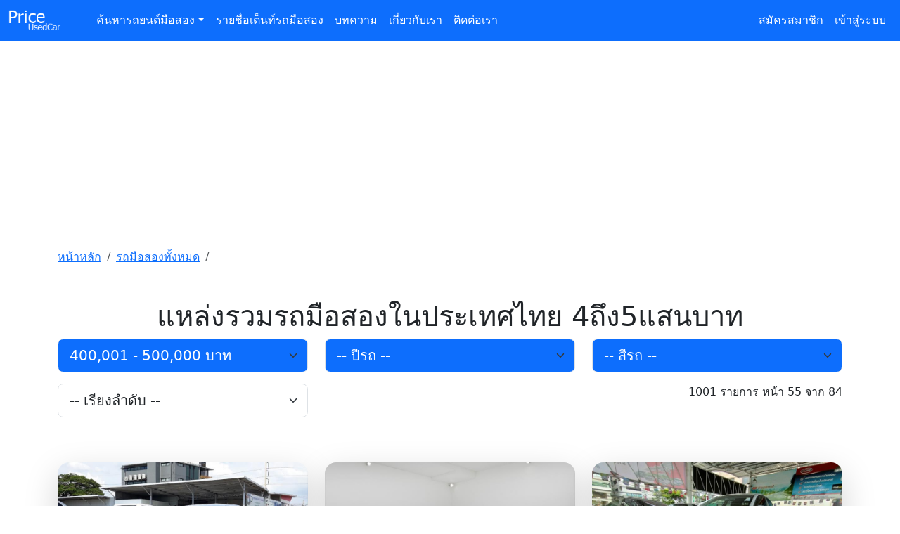

--- FILE ---
content_type: text/html; charset=utf-8
request_url: https://www.priceusedcar.com/%E0%B8%A3%E0%B8%96%E0%B8%A1%E0%B8%B7%E0%B8%AD%E0%B8%AA%E0%B8%AD%E0%B8%87?page=55&price=5
body_size: 8878
content:
<!DOCTYPE html>
<html lang="th">
<head>
    <meta charset="utf-8" />
    <meta name="viewport" content="width=device-width, initial-scale=1.0">
    <meta name="robots" content="index, follow">
    <title>รวมรถมือสอง ราคาถูก ทุกรุ่น ทุกยี่ห้อ 4ถึง5แสนบาท จำนวน 1001 คัน | PriceUsedCar  หน้า55</title>
    <meta name="description" content="รวมประกาศขายรถมือสองคุณภาพดี มีให้เลือกหลากหลายยี่ห้อ 4ถึง5แสนบาท ราคาเริ่มต้นถูกสุด ค้นหาง่าย อัปเดตรถใหม่ทุกวัน 1001 คัน  หน้า55">
    <meta name="keywords" content="แหล่งรวมรถมือสองในประเทศไทย  4ถึง5แสนบาท" />
    <meta name="author" content="Price Used Car">
    <meta http-equiv="Content-Language" content="th">
    <meta name="google-site-verification" content="Znffa681AJcq-lWs-nwOkuhy4wSh2y0meKwqtsr2jYc" />
    <!-- Favicon -->
    <link rel="icon" type="image/x-icon" href="https://www.priceusedcar.com/assets/images/icons/favicon.ico">
    <!-- Google tag (gtag.js) -->
    <script async src="https://www.googletagmanager.com/gtag/js?id=G-K2T1QFPBJB"></script>
    <script>
        window.dataLayer = window.dataLayer || [];
        function gtag() { dataLayer.push(arguments); }
        gtag('js', new Date());
        gtag('config', 'G-K2T1QFPBJB');
    </script>
    <link rel="stylesheet" type="text/css" href="https://www.priceusedcar.com/css/bootstrap.min.css?v=0001" />
</head>
<body>
    <header>
        <nav class="navbar navbar-expand-lg navbar-dark bg-primary" aria-label="Fifth navbar example">
            <div class="container-fluid">
                <a class="navbar-brand" href="https://www.priceusedcar.com"><img src="https://www.priceusedcar.com/img/logo.png" class="w-75" alt="PriceUsedCar รถยนต์มือสองราคาถูก" /></a>
                <button class="navbar-toggler" type="button" data-bs-toggle="collapse" data-bs-target="#navbarsExample05" aria-controls="navbarsExample05" aria-expanded="false" aria-label="Toggle navigation">
                    <span class="navbar-toggler-icon"></span>
                </button>

                <div class="collapse navbar-collapse" id="navbarsExample05">
                    <ul class="navbar-nav me-auto mb-2 mb-lg-0">
                        <li class="nav-item dropdown">
                            <a class="nav-link dropdown-toggle text-white" href="#" id="dropdown05" data-bs-toggle="dropdown" aria-expanded="false">ค้นหารถยนต์มือสอง</a>
                            <ul class="dropdown-menu" aria-labelledby="dropdown05">
                                <li><a class="dropdown-item" href="https://www.priceusedcar.com/รถมือสอง/audi">AUDI</a></li>
                                <li><a class="dropdown-item" href="https://www.priceusedcar.com/รถมือสอง/bmw">BMW</a></li>
                                <li><a class="dropdown-item" href="https://www.priceusedcar.com/รถมือสอง/chevrolet">CHEVROLET</a></li>
                                <li><a class="dropdown-item" href="https://www.priceusedcar.com/รถมือสอง/ford">FORD</a></li>
                                <li><a class="dropdown-item" href="https://www.priceusedcar.com/รถมือสอง/honda">HONDA</a></li>
                                <li><a class="dropdown-item" href="https://www.priceusedcar.com/รถมือสอง/hyundai">HYUNDAI</a></li>
                                <li><a class="dropdown-item" href="https://www.priceusedcar.com/รถมือสอง/isuzu">ISUZU</a></li>
                                <li><a class="dropdown-item" href="https://www.priceusedcar.com/รถมือสอง/kia">KIA</a></li>
                                <li><a class="dropdown-item" href="https://www.priceusedcar.com/รถมือสอง/lamborghini">LAMBORGHINI</a></li>
                                <li><a class="dropdown-item" href="https://www.priceusedcar.com/รถมือสอง/lexus">LEXUS</a></li>
                                <li><a class="dropdown-item" href="https://www.priceusedcar.com/รถมือสอง/mazda">MAZDA</a></li>
                                <li><a class="dropdown-item" href="https://www.priceusedcar.com/รถมือสอง/mercedes-benz">MERCEDES BENZ</a></li>
                                <li><a class="dropdown-item" href="https://www.priceusedcar.com/รถมือสอง/mg">MG</a></li>
                                <li><a class="dropdown-item" href="https://www.priceusedcar.com/รถมือสอง/mini">MINI</a></li>
                                <li><a class="dropdown-item" href="https://www.priceusedcar.com/รถมือสอง/mitsubishi">MITSUBISHI</a></li>
                                <li><a class="dropdown-item" href="https://www.priceusedcar.com/รถมือสอง/nissan">NISSAN</a></li>
                                <li><a class="dropdown-item" href="https://www.priceusedcar.com/รถมือสอง/porsche">PORSCHE</a></li>
                                <li><a class="dropdown-item" href="https://www.priceusedcar.com/รถมือสอง/subaru">SUBARU</a></li>
                                <li><a class="dropdown-item" href="https://www.priceusedcar.com/รถมือสอง/suzuki">SUZUKI</a></li>
                                <li><a class="dropdown-item" href="https://www.priceusedcar.com/รถมือสอง/toyota">TOYOTA</a></li>
                                <li><a class="dropdown-item" href="https://www.priceusedcar.com/รถมือสอง/volvo">VOLVO</a></li>
                            </ul>
                        </li>
                        <li class="nav-item"><a class="nav-link text-white" href="https://www.priceusedcar.com/ค้นหาเต็นท์รถมือสอง">รายชื่อเต็นท์รถมือสอง</a></li>
                        <li class="nav-item"><a class="nav-link text-white" href="https://www.priceusedcar.com/บทความ">บทความ</a></li>
                        <li class="nav-item"><a class="nav-link text-white" href="https://www.priceusedcar.com/about">เกี่ยวกับเรา</a></li>
                        <li class="nav-item"><a class="nav-link text-white" href="https://www.priceusedcar.com/contact">ติดต่อเรา</a></li>


                    </ul>

                    <ul class="navbar-nav mr-auto mb-2 mb-lg-0">
                            <li class="nav-item">
                                <a class="nav-link text-white" href="/register">สมัครสมาชิก</a>
                            </li>
                            <li class="nav-item">
                                <a class="nav-link text-white" href="/login">เข้าสู่ระบบ</a>
                            </li>
                    </ul>

                </div>
            </div>
        </nav>
    </header>
    <script async src="https://pagead2.googlesyndication.com/pagead/js/adsbygoogle.js?client=ca-pub-7990864608794137" crossorigin="anonymous"></script>
    <script type="application/ld+json">
        {
  "@context": "https://schema.org",
  "@type": "CollectionPage",
  "name": "รวมรถมือสอง ราคาถูก ทุกรุ่น ทุกยี่ห้อ 4ถึง5แสนบาท จำนวน 1001 คัน | PriceUsedCar  หน้า55",
  "description": "รวมประกาศขายรถมือสองคุณภาพดี มีให้เลือกหลากหลายยี่ห้อ 4ถึง5แสนบาท ราคาเริ่มต้นถูกสุด ค้นหาง่าย อัปเดตรถใหม่ทุกวัน 1001 คัน  หน้า55",
  "url": "https://www.priceusedcar.com/%E0%B8%A3%E0%B8%96%E0%B8%A1%E0%B8%B7%E0%B8%AD%E0%B8%AA%E0%B8%AD%E0%B8%87?page=55&price=5",
  "inLanguage": "th",
  "hasPart": [
    {
      "@type": "Product",
      "name": "toyota vios 2019",
      "image": "https://www.priceusedcar.com/Picture/77684/ขายรถเก๋งมือสอง-toyota-โตโยต้า-vios-วีออส-รถปี2019-รหัส77684-fc0ccacd.jpg?v=0001",
      "brand": {
        "@type": "Brand",
        "name": "toyota"
      },
      "model": "vios",
      "releaseDate": "2019",
      "offers": {
        "@type": "Offer",
        "priceCurrency": "THB",
        "price": 459000,
        "availability": "https://schema.org/InStock",
        "url": "https://www.priceusedcar.com/รายละเอียด/ขายรถเก๋งมือสอง-toyota-vios-รถปี2019-รหัส-77684"
      }
    },
    {
      "@type": "Product",
      "name": "toyota vios 2018",
      "image": "https://www.priceusedcar.com/Picture/77716/ขายรถเก๋งมือสอง-toyota-โตโยต้า-vios-วีออส-รถปี2018-รหัส77716-220e2a43.jpg?v=0001",
      "brand": {
        "@type": "Brand",
        "name": "toyota"
      },
      "model": "vios",
      "releaseDate": "2018",
      "offers": {
        "@type": "Offer",
        "priceCurrency": "THB",
        "price": 409000,
        "availability": "https://schema.org/InStock",
        "url": "https://www.priceusedcar.com/รายละเอียด/ขายรถเก๋งมือสอง-toyota-vios-รถปี2018-รหัส-77716"
      }
    },
    {
      "@type": "Product",
      "name": "toyota vios 2018",
      "image": "https://www.priceusedcar.com/Picture/77758/ขายรถเก๋งมือสอง-toyota-โตโยต้า-vios-วีออส-รถปี2018-รหัส77758-3f06d9f5.jpg?v=0001",
      "brand": {
        "@type": "Brand",
        "name": "toyota"
      },
      "model": "vios",
      "releaseDate": "2018",
      "offers": {
        "@type": "Offer",
        "priceCurrency": "THB",
        "price": 419000,
        "availability": "https://schema.org/InStock",
        "url": "https://www.priceusedcar.com/รายละเอียด/ขายรถเก๋งมือสอง-toyota-vios-รถปี2018-รหัส-77758"
      }
    },
    {
      "@type": "Product",
      "name": "toyota vios 2018",
      "image": "https://www.priceusedcar.com/Picture/77762/ขายรถเก๋งมือสอง-toyota-โตโยต้า-vios-วีออส-รถปี2018-รหัส77762-65bd165f.jpg?v=0001",
      "brand": {
        "@type": "Brand",
        "name": "toyota"
      },
      "model": "vios",
      "releaseDate": "2018",
      "offers": {
        "@type": "Offer",
        "priceCurrency": "THB",
        "price": 419000,
        "availability": "https://schema.org/InStock",
        "url": "https://www.priceusedcar.com/รายละเอียด/ขายรถเก๋งมือสอง-toyota-vios-รถปี2018-รหัส-77762"
      }
    },
    {
      "@type": "Product",
      "name": "isuzu d-max 2019",
      "image": "https://www.priceusedcar.com/Picture/77929/ขายรถกระบะมือสอง-isuzu-อีซูซุ-d-max-ดีแมคซ์-รถปี2019-รหัส77929-f8c15c8a.jpg?v=0001",
      "brand": {
        "@type": "Brand",
        "name": "isuzu"
      },
      "model": "d-max",
      "releaseDate": "2019",
      "offers": {
        "@type": "Offer",
        "priceCurrency": "THB",
        "price": 449000,
        "availability": "https://schema.org/InStock",
        "url": "https://www.priceusedcar.com/รายละเอียด/ขายรถกระบะมือสอง-isuzu-d-max-รถปี2019-รหัส-77929"
      }
    },
    {
      "@type": "Product",
      "name": "isuzu d-max 2016",
      "image": "https://www.priceusedcar.com/Picture/77937/ขายรถกระบะมือสอง-isuzu-อีซูซุ-d-max-ดีแมคซ์-รถปี2016-รหัส77937-810cc8d9.jpg?v=0001",
      "brand": {
        "@type": "Brand",
        "name": "isuzu"
      },
      "model": "d-max",
      "releaseDate": "2016",
      "offers": {
        "@type": "Offer",
        "priceCurrency": "THB",
        "price": 439000,
        "availability": "https://schema.org/InStock",
        "url": "https://www.priceusedcar.com/รายละเอียด/ขายรถกระบะมือสอง-isuzu-d-max-รถปี2016-รหัส-77937"
      }
    },
    {
      "@type": "Product",
      "name": "isuzu d-max 2019",
      "image": "https://www.priceusedcar.com/Picture/77933/ขายรถกระบะมือสอง-isuzu-อีซูซุ-d-max-ดีแมคซ์-รถปี2019-รหัส77933-fe89c9d5.jpg?v=0001",
      "brand": {
        "@type": "Brand",
        "name": "isuzu"
      },
      "model": "d-max",
      "releaseDate": "2019",
      "offers": {
        "@type": "Offer",
        "priceCurrency": "THB",
        "price": 429000,
        "availability": "https://schema.org/InStock",
        "url": "https://www.priceusedcar.com/รายละเอียด/ขายรถกระบะมือสอง-isuzu-d-max-รถปี2019-รหัส-77933"
      }
    },
    {
      "@type": "Product",
      "name": "isuzu d-max 2019",
      "image": "https://www.priceusedcar.com/Picture/77936/ขายรถกระบะมือสอง-isuzu-อีซูซุ-d-max-ดีแมคซ์-รถปี2019-รหัส77936-882e8272.jpg?v=0001",
      "brand": {
        "@type": "Brand",
        "name": "isuzu"
      },
      "model": "d-max",
      "releaseDate": "2019",
      "offers": {
        "@type": "Offer",
        "priceCurrency": "THB",
        "price": 459000,
        "availability": "https://schema.org/InStock",
        "url": "https://www.priceusedcar.com/รายละเอียด/ขายรถกระบะมือสอง-isuzu-d-max-รถปี2019-รหัส-77936"
      }
    },
    {
      "@type": "Product",
      "name": "toyota vios 2018",
      "image": "https://www.priceusedcar.com/Picture/78410/ขายรถเก๋งมือสอง-toyota-โตโยต้า-vios-วีออส-รถปี2018-รหัส78410-51b59e85.jpg?v=0001",
      "brand": {
        "@type": "Brand",
        "name": "toyota"
      },
      "model": "vios",
      "releaseDate": "2018",
      "offers": {
        "@type": "Offer",
        "priceCurrency": "THB",
        "price": 449500,
        "availability": "https://schema.org/InStock",
        "url": "https://www.priceusedcar.com/รายละเอียด/ขายรถเก๋งมือสอง-toyota-vios-รถปี2018-รหัส-78410"
      }
    },
    {
      "@type": "Product",
      "name": "mazda 3 2018",
      "image": "https://www.priceusedcar.com/Picture/78407/ขายรถเก๋งมือสอง-mazda-มาสด้า-3-สาม-รถปี2018-รหัส78407-2edfa049.jpg?v=0001",
      "brand": {
        "@type": "Brand",
        "name": "mazda"
      },
      "model": "3",
      "releaseDate": "2018",
      "offers": {
        "@type": "Offer",
        "priceCurrency": "THB",
        "price": 425000,
        "availability": "https://schema.org/InStock",
        "url": "https://www.priceusedcar.com/รายละเอียด/ขายรถเก๋งมือสอง-mazda-3-รถปี2018-รหัส-78407"
      }
    },
    {
      "@type": "Product",
      "name": "mazda 2 2022",
      "image": "https://www.priceusedcar.com/Picture/78481/ขายรถเก๋งมือสอง-mazda-มาสด้า-2-สอง-รถปี2022-รหัส78481-10a55796.jpg?v=0001",
      "brand": {
        "@type": "Brand",
        "name": "mazda"
      },
      "model": "2",
      "releaseDate": "2022",
      "offers": {
        "@type": "Offer",
        "priceCurrency": "THB",
        "price": 449000,
        "availability": "https://schema.org/InStock",
        "url": "https://www.priceusedcar.com/รายละเอียด/ขายรถเก๋งมือสอง-mazda-2-รถปี2022-รหัส-78481"
      }
    },
    {
      "@type": "Product",
      "name": "mazda 3 2018",
      "image": "https://www.priceusedcar.com/Picture/78408/ขายรถเก๋งมือสอง-mazda-มาสด้า-3-สาม-รถปี2018-รหัส78408-2a620450.jpg?v=0001",
      "brand": {
        "@type": "Brand",
        "name": "mazda"
      },
      "model": "3",
      "releaseDate": "2018",
      "offers": {
        "@type": "Offer",
        "priceCurrency": "THB",
        "price": 425000,
        "availability": "https://schema.org/InStock",
        "url": "https://www.priceusedcar.com/รายละเอียด/ขายรถเก๋งมือสอง-mazda-3-รถปี2018-รหัส-78408"
      }
    }
  ]
}
    </script>
<link rel="canonical" href="https://www.priceusedcar.com/รถมือสอง" />

<div class="container">
    <div class="row">
        <ins class="adsbygoogle"
             style="display:block"
             data-ad-client="ca-pub-7990864608794137"
             data-ad-slot="6996516638"
             data-ad-format="auto"
             data-full-width-responsive="true"></ins>
        <script>
            (adsbygoogle = window.adsbygoogle || []).push({});
        </script>
    </div>
    <div class="my-3" id="breadcrumb">
        <div>
            <div class="bd-example">
                <nav aria-label="breadcrumb">
                    <ol class="breadcrumb">
                        <li class="breadcrumb-item"><a href="https://www.priceusedcar.com">หน้าหลัก</a></li>
                        <li class="breadcrumb-item"><a href="https://www.priceusedcar.com/รถมือสอง">รถมือสองทั้งหมด</a></li>
                        <li class="breadcrumb-item"><a href="https://www.priceusedcar.com/รถมือสอง/"><b></b></a></li>
                    </ol>
                </nav>
            </div>
        </div>
    </div>
</div>
<main>
    <div class="container">

        <div class="row my-5">
            <div class="col-md-12">
  
                <h1 class="fw-light text-center">แหล่งรวมรถมือสองในประเทศไทย 4ถึง5แสนบาท</h1>
                <div class="row mb-3">
                    <div class="col-4 themed-grid-col">
                        <select class="form-select form-select-lg bg-primary text-white" id="price" name="price">
                            <option value="">-- ราคา --</option>

                                    <option value="1">
                                        น้อยกว่า 100,000 บาท
                                    </option>
                                    <option value="2">
                                        100,001 - 200,000 บาท
                                    </option>
                                    <option value="3">
                                        200,001 - 300,000 บาท
                                    </option>
                                    <option value="4">
                                        300,001 - 400,000 บาท
                                    </option>
                                    <option value="5" selected="selected">
                                        400,001 - 500,000 บาท
                                    </option>
                                    <option value="6">
                                        500,001 - 600,000 บาท
                                    </option>
                                    <option value="7">
                                        600,001 - 800,000 บาท
                                    </option>
                                    <option value="8">
                                        800,001 - 1,500,000 บาท
                                    </option>
                                    <option value="9">
                                        1,500,001 - 3,000,000 บาท
                                    </option>
                                    <option value="10">
                                        มากกว่า 3,000,001 บาท
                                    </option>
                        </select>
                    </div>
                    <div class="col-4 themed-grid-col">
                        <select class="form-select form-select-lg bg-primary text-white" id="year" name="year">
                            <option value="">-- ปีรถ --</option>

                                    <option value="2026">
                                        2026
                                    </option>
                                    <option value="2025">
                                        2025
                                    </option>
                                    <option value="2024">
                                        2024
                                    </option>
                                    <option value="2023">
                                        2023
                                    </option>
                                    <option value="2022">
                                        2022
                                    </option>
                                    <option value="2021">
                                        2021
                                    </option>
                                    <option value="2020">
                                        2020
                                    </option>
                                    <option value="2019">
                                        2019
                                    </option>
                                    <option value="2018">
                                        2018
                                    </option>
                                    <option value="2017">
                                        2017
                                    </option>
                                    <option value="2016">
                                        2016
                                    </option>
                                    <option value="2015">
                                        2015
                                    </option>
                                    <option value="2014">
                                        2014
                                    </option>
                                    <option value="2013">
                                        2013
                                    </option>
                                    <option value="2012">
                                        2012
                                    </option>
                                    <option value="2011">
                                        2011
                                    </option>
                                    <option value="2010">
                                        2010
                                    </option>
                                    <option value="2009">
                                        2009
                                    </option>
                                    <option value="2008">
                                        2008
                                    </option>
                                    <option value="2007">
                                        2007
                                    </option>
                                    <option value="2006">
                                        2006
                                    </option>
                                    <option value="2005">
                                        2005
                                    </option>
                                    <option value="2004">
                                        2004
                                    </option>
                                    <option value="2003">
                                        2003
                                    </option>
                                    <option value="2002">
                                        2002
                                    </option>
                                    <option value="2001">
                                        2001
                                    </option>
                                    <option value="2000">
                                        2000
                                    </option>
                                    <option value="1999">
                                        1999
                                    </option>
                                    <option value="1998">
                                        1998
                                    </option>
                                    <option value="1997">
                                        1997
                                    </option>
                                    <option value="1996">
                                        1996
                                    </option>
                                    <option value="1995">
                                        1995
                                    </option>
                                    <option value="1994">
                                        1994
                                    </option>
                                    <option value="1993">
                                        1993
                                    </option>
                                    <option value="1992">
                                        1992
                                    </option>
                                    <option value="1991">
                                        1991
                                    </option>
                                    <option value="1990">
                                        1990
                                    </option>
                        </select>
                    </div>
                    <div class="col-4 themed-grid-col">
                        <select class="form-select form-select-lg bg-primary text-white" id="color" name="color">
                            <option value="">-- สีรถ --</option>

                                    <option value="1">
                                        สีดำ
                                    </option>
                                    <option value="2">
                                        สีขาว
                                    </option>
                                    <option value="3">
                                        สีตะกั่ว
                                    </option>
                                    <option value="4">
                                        สีเทา
                                    </option>
                                    <option value="5">
                                        สีทอง
                                    </option>
                                    <option value="6">
                                        สีน้ำเงิน
                                    </option>
                                    <option value="7">
                                        สีฟ้า
                                    </option>
                                    <option value="8">
                                        สีเขียว
                                    </option>
                                    <option value="9">
                                        สีครีม
                                    </option>
                                    <option value="10">
                                        สีเหลือง
                                    </option>
                                    <option value="11">
                                        สีน้ำตาล
                                    </option>
                                    <option value="12">
                                        สีส้ม
                                    </option>
                                    <option value="13">
                                        สีแดง
                                    </option>
                                    <option value="14">
                                        สีม่วง
                                    </option>
                                    <option value="15">
                                        สีชมพู
                                    </option>
                        </select>
                    </div>
                </div>
                <div class="row mb-3">
                    <div class="col-4 themed-grid-col">
                        <select class="form-select form-select-lg" id="order" name="order">
                            <option value="">-- เรียงลำดับ --</option>

                                    <option value="1">
                                        ราคา: น้อยไปมาก
                                    </option>
                                    <option value="2">
                                        ราคา: มากไปน้อย
                                    </option>
                        </select>
                    </div>
                    <div class="col-8 themed-grid-col text-end">1001 รายการ หน้า 55 จาก 84</div>
                </div>
            </div>
        </div>

        <div class="row my-5">
            <div class="col-md-12">

                <div class="row row-cols-1 row-cols-sm-2 row-cols-md-2 row-cols-lg-3 g-4">
                            <div class="col">
                                <!-- เพิ่มเงา + มุมโค้ง + overflow-hidden -->
                                <div class="card h-100 shadow-lg border-0 rounded-4 overflow-hidden">
                                    <!-- รูปภาพ -->
                                    <a href="/รายละเอียด/ขายรถเก๋งมือสอง-toyota-vios-รถปี2019-รหัส-77684">
                                        <img src="https://www.priceusedcar.com/Picture/77684/ขายรถเก๋งมือสอง-toyota-โตโยต้า-vios-วีออส-รถปี2019-รหัส77684-fc0ccacd.jpg?v=0001"
                                             class="card-img-top img-fluid"
                                             alt="รถเก๋งมือสอง TOYOTA VIOS รถปี 2019"
                                             title="รถเก๋งมือสอง TOYOTA VIOS รถปี 2019">
                                    </a>

                                    <!-- เนื้อหา -->
                                    <div class="card-body">
                                        <h3 class="h5 card-title fw-bold">
                                            <a href="/รายละเอียด/ขายรถเก๋งมือสอง-toyota-vios-รถปี2019-รหัส-77684" class="text-dark text-decoration-none">
                                                TOYOTA VIOS 1.5 G รถปี 2019
                                            </a>
                                        </h3>

                                        <div class="mb-2 text-primary fw-semibold">
                                            💰 ราคา 459,000 บาท
                                        </div>

                                        <ul class="list-unstyled small mb-3">
                                            <li class="d-flex justify-content-between border-bottom py-1">
                                                <span>🚘 ปี</span> <span class="text-muted">2019</span>
                                            </li>
                                            <li class="d-flex justify-content-between border-bottom py-1">
                                                <span>⚙️ เกียร์</span> <span class="text-muted">อัตโนมัติ</span>
                                            </li>
                                            <li class="d-flex justify-content-between border-bottom py-1">
                                                <span>📍 ไมล์</span> <span class="text-muted">86,315 กม.</span>
                                            </li>
                                        </ul>

                                        <p class="text-muted small">
                                            รหัสประกาศ 77684 TOYOTA SOLUNA VIOS 1.5 MID CC  รถปี 2019 รถสวย🔥🔥ดอกเบี้ย 2.89% / 84 งวด( ปกติ 6.19% /84 งวด)🔥🔥 รวมดอกเบี้ยถูกลง 100,000 - 250,000
                                        </p>

                                        <div class="text-center">
                                            <a href="/รายละเอียด/ขายรถเก๋งมือสอง-toyota-vios-รถปี2019-รหัส-77684"
                                               class="btn btn-outline-primary btn-sm rounded-pill px-4">
                                                🔍 ดูรายละเอียด
                                            </a>
                                        </div>
                                    </div>
                                </div>
                            </div>
                            <div class="col">
                                <!-- เพิ่มเงา + มุมโค้ง + overflow-hidden -->
                                <div class="card h-100 shadow-lg border-0 rounded-4 overflow-hidden">
                                    <!-- รูปภาพ -->
                                    <a href="/รายละเอียด/ขายรถเก๋งมือสอง-toyota-vios-รถปี2018-รหัส-77716">
                                        <img src="https://www.priceusedcar.com/Picture/77716/ขายรถเก๋งมือสอง-toyota-โตโยต้า-vios-วีออส-รถปี2018-รหัส77716-220e2a43.jpg?v=0001"
                                             class="card-img-top img-fluid"
                                             alt="รถเก๋งมือสอง TOYOTA VIOS รถปี 2018"
                                             title="รถเก๋งมือสอง TOYOTA VIOS รถปี 2018">
                                    </a>

                                    <!-- เนื้อหา -->
                                    <div class="card-body">
                                        <h3 class="h5 card-title fw-bold">
                                            <a href="/รายละเอียด/ขายรถเก๋งมือสอง-toyota-vios-รถปี2018-รหัส-77716" class="text-dark text-decoration-none">
                                                TOYOTA VIOS 1.5 E รถปี 2018
                                            </a>
                                        </h3>

                                        <div class="mb-2 text-primary fw-semibold">
                                            💰 ราคา 409,000 บาท
                                        </div>

                                        <ul class="list-unstyled small mb-3">
                                            <li class="d-flex justify-content-between border-bottom py-1">
                                                <span>🚘 ปี</span> <span class="text-muted">2018</span>
                                            </li>
                                            <li class="d-flex justify-content-between border-bottom py-1">
                                                <span>⚙️ เกียร์</span> <span class="text-muted">อัตโนมัติ</span>
                                            </li>
                                            <li class="d-flex justify-content-between border-bottom py-1">
                                                <span>📍 ไมล์</span> <span class="text-muted">120,069 กม.</span>
                                            </li>
                                        </ul>

                                        <p class="text-muted small">
                                            รหัสประกาศ 77716 TOYOTA SOLUNA VIOS 1.5 E (MC) CC. รถปี 2018 รถสวย🔥🔥ดอกเบี้ย 2.89% / 84 งวด( ปกติ 6.19% /84 งวด)🔥🔥 รวมดอกเบี้ยถูกลง 100,000 - 250,
                                        </p>

                                        <div class="text-center">
                                            <a href="/รายละเอียด/ขายรถเก๋งมือสอง-toyota-vios-รถปี2018-รหัส-77716"
                                               class="btn btn-outline-primary btn-sm rounded-pill px-4">
                                                🔍 ดูรายละเอียด
                                            </a>
                                        </div>
                                    </div>
                                </div>
                            </div>
                            <div class="col">
                                <!-- เพิ่มเงา + มุมโค้ง + overflow-hidden -->
                                <div class="card h-100 shadow-lg border-0 rounded-4 overflow-hidden">
                                    <!-- รูปภาพ -->
                                    <a href="/รายละเอียด/ขายรถเก๋งมือสอง-toyota-vios-รถปี2018-รหัส-77758">
                                        <img src="https://www.priceusedcar.com/Picture/77758/ขายรถเก๋งมือสอง-toyota-โตโยต้า-vios-วีออส-รถปี2018-รหัส77758-3f06d9f5.jpg?v=0001"
                                             class="card-img-top img-fluid"
                                             alt="รถเก๋งมือสอง TOYOTA VIOS รถปี 2018"
                                             title="รถเก๋งมือสอง TOYOTA VIOS รถปี 2018">
                                    </a>

                                    <!-- เนื้อหา -->
                                    <div class="card-body">
                                        <h3 class="h5 card-title fw-bold">
                                            <a href="/รายละเอียด/ขายรถเก๋งมือสอง-toyota-vios-รถปี2018-รหัส-77758" class="text-dark text-decoration-none">
                                                TOYOTA VIOS 1.5 E รถปี 2018
                                            </a>
                                        </h3>

                                        <div class="mb-2 text-primary fw-semibold">
                                            💰 ราคา 419,000 บาท
                                        </div>

                                        <ul class="list-unstyled small mb-3">
                                            <li class="d-flex justify-content-between border-bottom py-1">
                                                <span>🚘 ปี</span> <span class="text-muted">2018</span>
                                            </li>
                                            <li class="d-flex justify-content-between border-bottom py-1">
                                                <span>⚙️ เกียร์</span> <span class="text-muted">อัตโนมัติ</span>
                                            </li>
                                            <li class="d-flex justify-content-between border-bottom py-1">
                                                <span>📍 ไมล์</span> <span class="text-muted">147,567 กม.</span>
                                            </li>
                                        </ul>

                                        <p class="text-muted small">
                                            รหัสประกาศ 77758 TOYOTA SOLUNA VIOS 1.5 E (MC) CC. รถปี 2018 รถสวยมาก 🔥🔥ดอกเบี้ย 2.89% / 84 งวด( ปกติ 6.19% /84 งวด)🔥🔥 รวมดอกเบี้ยถูกลง 100,000 - 
                                        </p>

                                        <div class="text-center">
                                            <a href="/รายละเอียด/ขายรถเก๋งมือสอง-toyota-vios-รถปี2018-รหัส-77758"
                                               class="btn btn-outline-primary btn-sm rounded-pill px-4">
                                                🔍 ดูรายละเอียด
                                            </a>
                                        </div>
                                    </div>
                                </div>
                            </div>
                            <div class="col">
                                <!-- เพิ่มเงา + มุมโค้ง + overflow-hidden -->
                                <div class="card h-100 shadow-lg border-0 rounded-4 overflow-hidden">
                                    <!-- รูปภาพ -->
                                    <a href="/รายละเอียด/ขายรถเก๋งมือสอง-toyota-vios-รถปี2018-รหัส-77762">
                                        <img src="https://www.priceusedcar.com/Picture/77762/ขายรถเก๋งมือสอง-toyota-โตโยต้า-vios-วีออส-รถปี2018-รหัส77762-65bd165f.jpg?v=0001"
                                             class="card-img-top img-fluid"
                                             alt="รถเก๋งมือสอง TOYOTA VIOS รถปี 2018"
                                             title="รถเก๋งมือสอง TOYOTA VIOS รถปี 2018">
                                    </a>

                                    <!-- เนื้อหา -->
                                    <div class="card-body">
                                        <h3 class="h5 card-title fw-bold">
                                            <a href="/รายละเอียด/ขายรถเก๋งมือสอง-toyota-vios-รถปี2018-รหัส-77762" class="text-dark text-decoration-none">
                                                TOYOTA VIOS 1.5 E รถปี 2018
                                            </a>
                                        </h3>

                                        <div class="mb-2 text-primary fw-semibold">
                                            💰 ราคา 419,000 บาท
                                        </div>

                                        <ul class="list-unstyled small mb-3">
                                            <li class="d-flex justify-content-between border-bottom py-1">
                                                <span>🚘 ปี</span> <span class="text-muted">2018</span>
                                            </li>
                                            <li class="d-flex justify-content-between border-bottom py-1">
                                                <span>⚙️ เกียร์</span> <span class="text-muted">อัตโนมัติ</span>
                                            </li>
                                            <li class="d-flex justify-content-between border-bottom py-1">
                                                <span>📍 ไมล์</span> <span class="text-muted">142,756 กม.</span>
                                            </li>
                                        </ul>

                                        <p class="text-muted small">
                                            รหัสประกาศ 77762 TOYOTA SOLUNA VIOS 1.5 E (MC) CC. รถปี 2018 รถสวย🔥🔥ดอกเบี้ย 2.89% / 84 งวด( ปกติ 6.19% /84 งวด)🔥🔥 รวมดอกเบี้ยถูกลง 100,000 - 250,
                                        </p>

                                        <div class="text-center">
                                            <a href="/รายละเอียด/ขายรถเก๋งมือสอง-toyota-vios-รถปี2018-รหัส-77762"
                                               class="btn btn-outline-primary btn-sm rounded-pill px-4">
                                                🔍 ดูรายละเอียด
                                            </a>
                                        </div>
                                    </div>
                                </div>
                            </div>
                            <div class="col">
                                <!-- เพิ่มเงา + มุมโค้ง + overflow-hidden -->
                                <div class="card h-100 shadow-lg border-0 rounded-4 overflow-hidden">
                                    <!-- รูปภาพ -->
                                    <a href="/รายละเอียด/ขายรถกระบะมือสอง-isuzu-d-max-รถปี2019-รหัส-77929">
                                        <img src="https://www.priceusedcar.com/Picture/77929/ขายรถกระบะมือสอง-isuzu-อีซูซุ-d-max-ดีแมคซ์-รถปี2019-รหัส77929-f8c15c8a.jpg?v=0001"
                                             class="card-img-top img-fluid"
                                             alt="รถกระบะมือสอง ISUZU D-MAX รถปี 2019"
                                             title="รถกระบะมือสอง ISUZU D-MAX รถปี 2019">
                                    </a>

                                    <!-- เนื้อหา -->
                                    <div class="card-body">
                                        <h3 class="h5 card-title fw-bold">
                                            <a href="/รายละเอียด/ขายรถกระบะมือสอง-isuzu-d-max-รถปี2019-รหัส-77929" class="text-dark text-decoration-none">
                                                ISUZU D-MAX 1.9 S รถปี 2019
                                            </a>
                                        </h3>

                                        <div class="mb-2 text-primary fw-semibold">
                                            💰 ราคา 449,000 บาท
                                        </div>

                                        <ul class="list-unstyled small mb-3">
                                            <li class="d-flex justify-content-between border-bottom py-1">
                                                <span>🚘 ปี</span> <span class="text-muted">2019</span>
                                            </li>
                                            <li class="d-flex justify-content-between border-bottom py-1">
                                                <span>⚙️ เกียร์</span> <span class="text-muted">ธรรมดา</span>
                                            </li>
                                            <li class="d-flex justify-content-between border-bottom py-1">
                                                <span>📍 ไมล์</span> <span class="text-muted">136,140 กม.</span>
                                            </li>
                                        </ul>

                                        <p class="text-muted small">
                                            รหัสประกาศ 77929 ISUZU D-MAX SPACE CAB 1.9 S CC. รถปี 2019 รถสวย🔥🔥ดอกเบี้ย 2.89% / 84 งวด( ปกติ 6.19% /84 งวด)🔥🔥 รวมดอกเบี้ยถูกลง 100,000 - 250,00
                                        </p>

                                        <div class="text-center">
                                            <a href="/รายละเอียด/ขายรถกระบะมือสอง-isuzu-d-max-รถปี2019-รหัส-77929"
                                               class="btn btn-outline-primary btn-sm rounded-pill px-4">
                                                🔍 ดูรายละเอียด
                                            </a>
                                        </div>
                                    </div>
                                </div>
                            </div>
                            <div class="col">
                                <!-- เพิ่มเงา + มุมโค้ง + overflow-hidden -->
                                <div class="card h-100 shadow-lg border-0 rounded-4 overflow-hidden">
                                    <!-- รูปภาพ -->
                                    <a href="/รายละเอียด/ขายรถกระบะมือสอง-isuzu-d-max-รถปี2016-รหัส-77937">
                                        <img src="https://www.priceusedcar.com/Picture/77937/ขายรถกระบะมือสอง-isuzu-อีซูซุ-d-max-ดีแมคซ์-รถปี2016-รหัส77937-810cc8d9.jpg?v=0001"
                                             class="card-img-top img-fluid"
                                             alt="รถกระบะมือสอง ISUZU D-MAX รถปี 2016"
                                             title="รถกระบะมือสอง ISUZU D-MAX รถปี 2016">
                                    </a>

                                    <!-- เนื้อหา -->
                                    <div class="card-body">
                                        <h3 class="h5 card-title fw-bold">
                                            <a href="/รายละเอียด/ขายรถกระบะมือสอง-isuzu-d-max-รถปี2016-รหัส-77937" class="text-dark text-decoration-none">
                                                ISUZU D-MAX 1.9 Z รถปี 2016
                                            </a>
                                        </h3>

                                        <div class="mb-2 text-primary fw-semibold">
                                            💰 ราคา 439,000 บาท
                                        </div>

                                        <ul class="list-unstyled small mb-3">
                                            <li class="d-flex justify-content-between border-bottom py-1">
                                                <span>🚘 ปี</span> <span class="text-muted">2016</span>
                                            </li>
                                            <li class="d-flex justify-content-between border-bottom py-1">
                                                <span>⚙️ เกียร์</span> <span class="text-muted">ธรรมดา</span>
                                            </li>
                                            <li class="d-flex justify-content-between border-bottom py-1">
                                                <span>📍 ไมล์</span> <span class="text-muted">247,772 กม.</span>
                                            </li>
                                        </ul>

                                        <p class="text-muted small">
                                            รหัสประกาศ 77937 ISUZU D-MAX SPACE CAB 1.9 Z แครี่บอย CC. รถปี 2016 รถสวย🔥🔥ดอกเบี้ย 2.89% / 84 งวด( ปกติ 6.19% /84 งวด)🔥🔥 รวมดอกเบี้ยถูกลง 100,000
                                        </p>

                                        <div class="text-center">
                                            <a href="/รายละเอียด/ขายรถกระบะมือสอง-isuzu-d-max-รถปี2016-รหัส-77937"
                                               class="btn btn-outline-primary btn-sm rounded-pill px-4">
                                                🔍 ดูรายละเอียด
                                            </a>
                                        </div>
                                    </div>
                                </div>
                            </div>
                            <div class="col">
                                <!-- เพิ่มเงา + มุมโค้ง + overflow-hidden -->
                                <div class="card h-100 shadow-lg border-0 rounded-4 overflow-hidden">
                                    <!-- รูปภาพ -->
                                    <a href="/รายละเอียด/ขายรถกระบะมือสอง-isuzu-d-max-รถปี2019-รหัส-77933">
                                        <img src="https://www.priceusedcar.com/Picture/77933/ขายรถกระบะมือสอง-isuzu-อีซูซุ-d-max-ดีแมคซ์-รถปี2019-รหัส77933-fe89c9d5.jpg?v=0001"
                                             class="card-img-top img-fluid"
                                             alt="รถกระบะมือสอง ISUZU D-MAX รถปี 2019"
                                             title="รถกระบะมือสอง ISUZU D-MAX รถปี 2019">
                                    </a>

                                    <!-- เนื้อหา -->
                                    <div class="card-body">
                                        <h3 class="h5 card-title fw-bold">
                                            <a href="/รายละเอียด/ขายรถกระบะมือสอง-isuzu-d-max-รถปี2019-รหัส-77933" class="text-dark text-decoration-none">
                                                ISUZU D-MAX 1.9 S รถปี 2019
                                            </a>
                                        </h3>

                                        <div class="mb-2 text-primary fw-semibold">
                                            💰 ราคา 429,000 บาท
                                        </div>

                                        <ul class="list-unstyled small mb-3">
                                            <li class="d-flex justify-content-between border-bottom py-1">
                                                <span>🚘 ปี</span> <span class="text-muted">2019</span>
                                            </li>
                                            <li class="d-flex justify-content-between border-bottom py-1">
                                                <span>⚙️ เกียร์</span> <span class="text-muted">ธรรมดา</span>
                                            </li>
                                            <li class="d-flex justify-content-between border-bottom py-1">
                                                <span>📍 ไมล์</span> <span class="text-muted">157,308 กม.</span>
                                            </li>
                                        </ul>

                                        <p class="text-muted small">
                                            รหัสประกาศ 77933 ISUZU D-MAX SPACE CAB 1.9 S CC.. รถปี 2019 รถสวย🔥🔥ดอกเบี้ย 2.89% / 84 งวด( ปกติ 6.19% /84 งวด)🔥🔥 รวมดอกเบี้ยถูกลง 100,000 - 250,0
                                        </p>

                                        <div class="text-center">
                                            <a href="/รายละเอียด/ขายรถกระบะมือสอง-isuzu-d-max-รถปี2019-รหัส-77933"
                                               class="btn btn-outline-primary btn-sm rounded-pill px-4">
                                                🔍 ดูรายละเอียด
                                            </a>
                                        </div>
                                    </div>
                                </div>
                            </div>
                            <div class="col">
                                <!-- เพิ่มเงา + มุมโค้ง + overflow-hidden -->
                                <div class="card h-100 shadow-lg border-0 rounded-4 overflow-hidden">
                                    <!-- รูปภาพ -->
                                    <a href="/รายละเอียด/ขายรถกระบะมือสอง-isuzu-d-max-รถปี2019-รหัส-77936">
                                        <img src="https://www.priceusedcar.com/Picture/77936/ขายรถกระบะมือสอง-isuzu-อีซูซุ-d-max-ดีแมคซ์-รถปี2019-รหัส77936-882e8272.jpg?v=0001"
                                             class="card-img-top img-fluid"
                                             alt="รถกระบะมือสอง ISUZU D-MAX รถปี 2019"
                                             title="รถกระบะมือสอง ISUZU D-MAX รถปี 2019">
                                    </a>

                                    <!-- เนื้อหา -->
                                    <div class="card-body">
                                        <h3 class="h5 card-title fw-bold">
                                            <a href="/รายละเอียด/ขายรถกระบะมือสอง-isuzu-d-max-รถปี2019-รหัส-77936" class="text-dark text-decoration-none">
                                                ISUZU D-MAX 1.9 S รถปี 2019
                                            </a>
                                        </h3>

                                        <div class="mb-2 text-primary fw-semibold">
                                            💰 ราคา 459,000 บาท
                                        </div>

                                        <ul class="list-unstyled small mb-3">
                                            <li class="d-flex justify-content-between border-bottom py-1">
                                                <span>🚘 ปี</span> <span class="text-muted">2019</span>
                                            </li>
                                            <li class="d-flex justify-content-between border-bottom py-1">
                                                <span>⚙️ เกียร์</span> <span class="text-muted">ธรรมดา</span>
                                            </li>
                                            <li class="d-flex justify-content-between border-bottom py-1">
                                                <span>📍 ไมล์</span> <span class="text-muted">73,259 กม.</span>
                                            </li>
                                        </ul>

                                        <p class="text-muted small">
                                            รหัสประกาศ 77936 ISUZU D-MAX SPACE CAB 1.9 S CC. รถปี 2019 รถสวย🔥🔥ดอกเบี้ย 2.89% / 84 งวด( ปกติ 6.19% /84 งวด)🔥🔥 รวมดอกเบี้ยถูกลง 100,000 - 250,00
                                        </p>

                                        <div class="text-center">
                                            <a href="/รายละเอียด/ขายรถกระบะมือสอง-isuzu-d-max-รถปี2019-รหัส-77936"
                                               class="btn btn-outline-primary btn-sm rounded-pill px-4">
                                                🔍 ดูรายละเอียด
                                            </a>
                                        </div>
                                    </div>
                                </div>
                            </div>
                            <div class="col">
                                <!-- เพิ่มเงา + มุมโค้ง + overflow-hidden -->
                                <div class="card h-100 shadow-lg border-0 rounded-4 overflow-hidden">
                                    <!-- รูปภาพ -->
                                    <a href="/รายละเอียด/ขายรถเก๋งมือสอง-toyota-vios-รถปี2018-รหัส-78410">
                                        <img src="https://www.priceusedcar.com/Picture/78410/ขายรถเก๋งมือสอง-toyota-โตโยต้า-vios-วีออส-รถปี2018-รหัส78410-51b59e85.jpg?v=0001"
                                             class="card-img-top img-fluid"
                                             alt="รถเก๋งมือสอง TOYOTA VIOS รถปี 2018"
                                             title="รถเก๋งมือสอง TOYOTA VIOS รถปี 2018">
                                    </a>

                                    <!-- เนื้อหา -->
                                    <div class="card-body">
                                        <h3 class="h5 card-title fw-bold">
                                            <a href="/รายละเอียด/ขายรถเก๋งมือสอง-toyota-vios-รถปี2018-รหัส-78410" class="text-dark text-decoration-none">
                                                TOYOTA VIOS 1.5 E รถปี 2018
                                            </a>
                                        </h3>

                                        <div class="mb-2 text-primary fw-semibold">
                                            💰 ราคา 449,500 บาท
                                        </div>

                                        <ul class="list-unstyled small mb-3">
                                            <li class="d-flex justify-content-between border-bottom py-1">
                                                <span>🚘 ปี</span> <span class="text-muted">2018</span>
                                            </li>
                                            <li class="d-flex justify-content-between border-bottom py-1">
                                                <span>⚙️ เกียร์</span> <span class="text-muted">อัตโนมัติ</span>
                                            </li>
                                            <li class="d-flex justify-content-between border-bottom py-1">
                                                <span>📍 ไมล์</span> <span class="text-muted">53,043 กม.</span>
                                            </li>
                                        </ul>

                                        <p class="text-muted small">
                                            รหัสประกาศ 78410 🔴BG PREMIUM CAR ขอนำเสนอ 🔴TOYOTA VIOS 1.5 E ปี 2018 เบนซิน รถปี 2018 เพียง 449,500 บาท เท่านั้น 🔴 ไม่เคยติดแก็ส สวยใส ไร้ตำหนิ ไม่
                                        </p>

                                        <div class="text-center">
                                            <a href="/รายละเอียด/ขายรถเก๋งมือสอง-toyota-vios-รถปี2018-รหัส-78410"
                                               class="btn btn-outline-primary btn-sm rounded-pill px-4">
                                                🔍 ดูรายละเอียด
                                            </a>
                                        </div>
                                    </div>
                                </div>
                            </div>
                            <div class="col">
                                <!-- เพิ่มเงา + มุมโค้ง + overflow-hidden -->
                                <div class="card h-100 shadow-lg border-0 rounded-4 overflow-hidden">
                                    <!-- รูปภาพ -->
                                    <a href="/รายละเอียด/ขายรถเก๋งมือสอง-mazda-3-รถปี2018-รหัส-78407">
                                        <img src="https://www.priceusedcar.com/Picture/78407/ขายรถเก๋งมือสอง-mazda-มาสด้า-3-สาม-รถปี2018-รหัส78407-2edfa049.jpg?v=0001"
                                             class="card-img-top img-fluid"
                                             alt="รถเก๋งมือสอง MAZDA 3 รถปี 2018"
                                             title="รถเก๋งมือสอง MAZDA 3 รถปี 2018">
                                    </a>

                                    <!-- เนื้อหา -->
                                    <div class="card-body">
                                        <h3 class="h5 card-title fw-bold">
                                            <a href="/รายละเอียด/ขายรถเก๋งมือสอง-mazda-3-รถปี2018-รหัส-78407" class="text-dark text-decoration-none">
                                                MAZDA 3 2.0 E รถปี 2018
                                            </a>
                                        </h3>

                                        <div class="mb-2 text-primary fw-semibold">
                                            💰 ราคา 425,000 บาท
                                        </div>

                                        <ul class="list-unstyled small mb-3">
                                            <li class="d-flex justify-content-between border-bottom py-1">
                                                <span>🚘 ปี</span> <span class="text-muted">2018</span>
                                            </li>
                                            <li class="d-flex justify-content-between border-bottom py-1">
                                                <span>⚙️ เกียร์</span> <span class="text-muted">อัตโนมัติ</span>
                                            </li>
                                            <li class="d-flex justify-content-between border-bottom py-1">
                                                <span>📍 ไมล์</span> <span class="text-muted">152,798 กม.</span>
                                            </li>
                                        </ul>

                                        <p class="text-muted small">
                                            รหัสประกาศ 78407 🔴BG PREMIUM CAR ขอนำเสนอ 🔴MAZDA 3 2.0 E ปี 2018 เบนซิน รถปี 2018 เพียง 425,000 บาท เท่านั้น 🔴 ไม่เคยติดแก็ส สวยใส ไร้ตำหนิ ไม่จมน้
                                        </p>

                                        <div class="text-center">
                                            <a href="/รายละเอียด/ขายรถเก๋งมือสอง-mazda-3-รถปี2018-รหัส-78407"
                                               class="btn btn-outline-primary btn-sm rounded-pill px-4">
                                                🔍 ดูรายละเอียด
                                            </a>
                                        </div>
                                    </div>
                                </div>
                            </div>
                            <div class="col">
                                <!-- เพิ่มเงา + มุมโค้ง + overflow-hidden -->
                                <div class="card h-100 shadow-lg border-0 rounded-4 overflow-hidden">
                                    <!-- รูปภาพ -->
                                    <a href="/รายละเอียด/ขายรถเก๋งมือสอง-mazda-2-รถปี2022-รหัส-78481">
                                        <img src="https://www.priceusedcar.com/Picture/78481/ขายรถเก๋งมือสอง-mazda-มาสด้า-2-สอง-รถปี2022-รหัส78481-10a55796.jpg?v=0001"
                                             class="card-img-top img-fluid"
                                             alt="รถเก๋งมือสอง MAZDA 2 รถปี 2022"
                                             title="รถเก๋งมือสอง MAZDA 2 รถปี 2022">
                                    </a>

                                    <!-- เนื้อหา -->
                                    <div class="card-body">
                                        <h3 class="h5 card-title fw-bold">
                                            <a href="/รายละเอียด/ขายรถเก๋งมือสอง-mazda-2-รถปี2022-รหัส-78481" class="text-dark text-decoration-none">
                                                MAZDA 2 Sports รถปี 2022
                                            </a>
                                        </h3>

                                        <div class="mb-2 text-primary fw-semibold">
                                            💰 ราคา 449,000 บาท
                                        </div>

                                        <ul class="list-unstyled small mb-3">
                                            <li class="d-flex justify-content-between border-bottom py-1">
                                                <span>🚘 ปี</span> <span class="text-muted">2022</span>
                                            </li>
                                            <li class="d-flex justify-content-between border-bottom py-1">
                                                <span>⚙️ เกียร์</span> <span class="text-muted">อัตโนมัติ</span>
                                            </li>
                                            <li class="d-flex justify-content-between border-bottom py-1">
                                                <span>📍 ไมล์</span> <span class="text-muted">17,500 กม.</span>
                                            </li>
                                        </ul>

                                        <p class="text-muted small">
                                            รหัสประกาศ 78481 🔴BG PREMIUM CAR ขอนำเสนอ 🔴MAZDA2 1.3 C SPORTS ปี 2022 เบนซิน เพียง 449,000 บาท เท่านั้น 🔴 ไม่เคยติดแก็ส สวยใส ไร้ตำหนิ ไม่จมน้ำ ไม
                                        </p>

                                        <div class="text-center">
                                            <a href="/รายละเอียด/ขายรถเก๋งมือสอง-mazda-2-รถปี2022-รหัส-78481"
                                               class="btn btn-outline-primary btn-sm rounded-pill px-4">
                                                🔍 ดูรายละเอียด
                                            </a>
                                        </div>
                                    </div>
                                </div>
                            </div>
                            <div class="col">
                                <!-- เพิ่มเงา + มุมโค้ง + overflow-hidden -->
                                <div class="card h-100 shadow-lg border-0 rounded-4 overflow-hidden">
                                    <!-- รูปภาพ -->
                                    <a href="/รายละเอียด/ขายรถเก๋งมือสอง-mazda-3-รถปี2018-รหัส-78408">
                                        <img src="https://www.priceusedcar.com/Picture/78408/ขายรถเก๋งมือสอง-mazda-มาสด้า-3-สาม-รถปี2018-รหัส78408-2a620450.jpg?v=0001"
                                             class="card-img-top img-fluid"
                                             alt="รถเก๋งมือสอง MAZDA 3 รถปี 2018"
                                             title="รถเก๋งมือสอง MAZDA 3 รถปี 2018">
                                    </a>

                                    <!-- เนื้อหา -->
                                    <div class="card-body">
                                        <h3 class="h5 card-title fw-bold">
                                            <a href="/รายละเอียด/ขายรถเก๋งมือสอง-mazda-3-รถปี2018-รหัส-78408" class="text-dark text-decoration-none">
                                                MAZDA 3 2.0 E รถปี 2018
                                            </a>
                                        </h3>

                                        <div class="mb-2 text-primary fw-semibold">
                                            💰 ราคา 425,000 บาท
                                        </div>

                                        <ul class="list-unstyled small mb-3">
                                            <li class="d-flex justify-content-between border-bottom py-1">
                                                <span>🚘 ปี</span> <span class="text-muted">2018</span>
                                            </li>
                                            <li class="d-flex justify-content-between border-bottom py-1">
                                                <span>⚙️ เกียร์</span> <span class="text-muted">อัตโนมัติ</span>
                                            </li>
                                            <li class="d-flex justify-content-between border-bottom py-1">
                                                <span>📍 ไมล์</span> <span class="text-muted">106,119 กม.</span>
                                            </li>
                                        </ul>

                                        <p class="text-muted small">
                                            รหัสประกาศ 78408 🔴BG PREMIUM CAR ขอนำเสนอ 🔴MAZDA 3 2.0E ปี 2018 เพียง 425,000 บาท เท่านั้น 🔴 ไม่เคยติดแก็ส สวยใส ไร้ตำหนิ ไม่จมน้ำ ไมล์แท้ทุกคัน 👉
                                        </p>

                                        <div class="text-center">
                                            <a href="/รายละเอียด/ขายรถเก๋งมือสอง-mazda-3-รถปี2018-รหัส-78408"
                                               class="btn btn-outline-primary btn-sm rounded-pill px-4">
                                                🔍 ดูรายละเอียด
                                            </a>
                                        </div>
                                    </div>
                                </div>
                            </div>
                </div>

                <div class="bd-example my-5">
                    <div>1001 รายการ หน้า 55 จาก 84</div>
                    <div class="pagination">
                            <a href="/%E0%B8%A3%E0%B8%96%E0%B8%A1%E0%B8%B7%E0%B8%AD%E0%B8%AA%E0%B8%AD%E0%B8%87?page=1&amp;price=5">««</a>



                                <strong>55</strong>
                                <a href="/%E0%B8%A3%E0%B8%96%E0%B8%A1%E0%B8%B7%E0%B8%AD%E0%B8%AA%E0%B8%AD%E0%B8%87?page=56&amp;price=5">56</a>
                                <a href="/%E0%B8%A3%E0%B8%96%E0%B8%A1%E0%B8%B7%E0%B8%AD%E0%B8%AA%E0%B8%AD%E0%B8%87?page=57&amp;price=5">57</a>
                                <a href="/%E0%B8%A3%E0%B8%96%E0%B8%A1%E0%B8%B7%E0%B8%AD%E0%B8%AA%E0%B8%AD%E0%B8%87?page=58&amp;price=5">58</a>
                                <a href="/%E0%B8%A3%E0%B8%96%E0%B8%A1%E0%B8%B7%E0%B8%AD%E0%B8%AA%E0%B8%AD%E0%B8%87?page=59&amp;price=5">59</a>
                                <a href="/%E0%B8%A3%E0%B8%96%E0%B8%A1%E0%B8%B7%E0%B8%AD%E0%B8%AA%E0%B8%AD%E0%B8%87?page=56&amp;price=5">...</a>

                            <a href="/%E0%B8%A3%E0%B8%96%E0%B8%A1%E0%B8%B7%E0%B8%AD%E0%B8%AA%E0%B8%AD%E0%B8%87?page=56&amp;price=5">»</a>

                    </div>
                    <style>
                        .pagination {
                            margin-top: 15px;
                            text-align: center;
                        }

                            .pagination a,
                            .pagination span,
                            .pagination strong {
                                margin: 0 6px; /* ระยะห่างระหว่างปุ่มเล็กลง */
                                padding: 8px 12px; /* ปรับขนาดปุ่มให้เล็กลง */
                                border: 1px solid #ddd;
                                border-radius: 6px; /* โค้งเล็กน้อย */
                                text-decoration: none;
                                font-size: 16px; /* ลดขนาดตัวอักษรลง */
                                font-weight: bold;
                            }

                                .pagination a:hover {
                                    background-color: #f0f0f0;
                                }

                            .pagination strong {
                                background-color: #007bff;
                                color: white;
                                font-size: 18px; /* เล็กลงนิดนึง แต่ยังเด่น */
                                padding: 10px 14px; /* ขนาดปุ่มกระชับขึ้น */
                            }

                    </style>
                </div>


            </div>

        </div>

        <div class="row g-5">
            <div class="col-md-12">

                <ins class="adsbygoogle"
                     style="display:block"
                     data-ad-client="ca-pub-7990864608794137"
                     data-ad-slot="6996516638"
                     data-ad-format="auto"
                     data-full-width-responsive="true"></ins>
                <script>
                    (adsbygoogle = window.adsbygoogle || []).push({});
                </script>

            </div>
            <div class="col-md-12 mb-4">
                <div class="row">
                    <!-- ฝั่งซ้าย -->
                    <div class="col-12 col-lg-6">
                        <h3 class="h5 pt-3 pb-3 font-italic card-subtitle">ค้นหาตามประเภทรถยนต์</h3>
                        <ul class="nav flex-column">
                            <li class="nav-item mb-2"><a href="https://www.priceusedcar.com/รถไฟฟ้ามือสอง" class="text-decoration-none">รถไฟฟ้ามือสอง</a></li>
                            <li class="nav-item mb-2"><a href="https://www.priceusedcar.com/รถเก๋งมือสอง" class="text-decoration-none">รถเก๋งมือสอง</a></li>
                            <li class="nav-item mb-2"><a href="https://www.priceusedcar.com/รถกระบะมือสอง" class="text-decoration-none">รถกระบะมือสอง</a></li>
                            <li class="nav-item mb-2"><a href="https://www.priceusedcar.com/รถตู้มือสอง" class="text-decoration-none">รถตู้มือสอง</a></li>
                            <li class="nav-item mb-2"><a href="https://www.priceusedcar.com/รถ-suv-มือสอง" class="text-decoration-none">รถ SUV มือสอง</a></li>
                        </ul>
                    </div>

                    <!-- ฝั่งขวา -->
                    <div class="col-12 col-lg-6">
                        <h3 class="h5 pt-3 pb-3 font-italic card-subtitle">คำค้นยอดนิยม</h3>
                        <ul class="nav flex-column">
                            <li class="pt-2"><a href="https://www.priceusedcar.com/รถเก๋งมือสอง?price=1">รถเก๋งมือสองไม่เกินแสน</a></li>
                            <li class="pt-2"><a href="https://www.priceusedcar.com/รถเก๋งมือสอง">ราคารถเก๋งมือสองราคาถูก</a></li>
                            <li class="pt-2"><a href="https://www.priceusedcar.com/รถเก๋งมือสอง?price=1">รถเก๋งมือสองผ่อนถูก</a></li>
                            <li class="pt-2"><a href="https://www.priceusedcar.com/รถกระบะมือสอง">รถกระบะมือสองราคาถูก เจ้าของขายเอง</a></li>
                            <li class="pt-2"><a href="https://www.priceusedcar.com">ราคารถมือสอง</a></li>
                            <li class="pt-2"><a href="https://www.priceusedcar.com">รถยนต์มือสองราคาถูก</a></li>
                            <li class="pt-2"><a href="https://www.priceusedcar.com">เช็คราคารถมือสอง</a></li>
                        </ul>
                    </div>
                </div>
            </div>

        </div>

    </div>

</main>



    <footer class="py-5 bg-dark text-white">
        <div class="container">
            <div class="row">
                <div class="col-md-12">
                    <div class="row">
                        <h3 class="h5 pt-3 pb-3 font-italic card-subtitle">ค้นหาบ่อย</h3>
                        <div class="col-12 col-md-6 col-lg-4">
                            <ul class="nav flex-column">
                                <li class="nav-item mb-2"><a href="https://www.priceusedcar.com/รถมือสอง/toyota/corolla-cross" class="text-white text-decoration-none"><small>ขายรถ TOYOTA COROLLA CROSS</small></a></li>
                                <li class="nav-item mb-2"><a href="https://www.priceusedcar.com/รถมือสอง/toyota/altis" class="text-white text-decoration-none"><small>ขายรถ TOYOTA ALTIS</small></a></li>
                                <li class="nav-item mb-2"><a href="https://www.priceusedcar.com/รถมือสอง/toyota/alphard" class="text-white text-decoration-none"><small>ขายรถ TOYOTA ALPHARD</small></a></li>
                                <li class="nav-item mb-2"><a href="https://www.priceusedcar.com/รถมือสอง/toyota/avanza" class="text-white text-decoration-none"><small>ขายรถ TOYOTA AVANZA</small></a></li>
                                <li class="nav-item mb-2"><a href="https://www.priceusedcar.com/รถมือสอง/toyota/camry" class="text-white text-decoration-none"><small>ขายรถ TOYOTA CAMRY</small></a></li>
                                <li class="nav-item mb-2"><a href="https://www.priceusedcar.com/รถมือสอง/toyota/chr" class="text-white text-decoration-none"><small>ขายรถ TOYOTA CHR</small></a></li>
                                <li class="nav-item mb-2"><a href="https://www.priceusedcar.com/รถมือสอง/toyota/fortuner" class="text-white text-decoration-none"><small>ขายรถ TOYOTA FORTUNER</small></a></li>
                                <li class="nav-item mb-2"><a href="https://www.priceusedcar.com/รถมือสอง/toyota/hilux-revo" class="text-white text-decoration-none"><small>ขายรถ TOYOTA HILUX REVO</small></a></li>
                                <li class="nav-item mb-2"><a href="https://www.priceusedcar.com/รถมือสอง/toyota/hilux-vigo" class="text-white text-decoration-none"><small>ขายรถ TOYOTA HILUX VIGO</small></a></li>
                                <li class="nav-item mb-2"><a href="https://www.priceusedcar.com/รถมือสอง/toyota/vios" class="text-white text-decoration-none"><small>ขายรถ TOYOTA VIOS</small></a></li>
                                <li class="nav-item mb-2"><a href="https://www.priceusedcar.com/รถมือสอง/toyota/yaris" class="text-white text-decoration-none"><small>ขายรถ TOYOTA YARIS</small></a></li>
                                <li class="nav-item mb-2"><a href="https://www.priceusedcar.com/รถมือสอง/toyota/wish" class="text-white text-decoration-none"><small>ขายรถ TOYOTA WISH</small></a></li>
                                <li class="nav-item mb-2"><a href="https://www.priceusedcar.com/รถมือสอง/honda/accord" class="text-white text-decoration-none"><small>ขายรถ HONDA ACCORD</small></a></li>
                                <li class="nav-item mb-2"><a href="https://www.priceusedcar.com/รถมือสอง/honda/city" class="text-white text-decoration-none"><small>ขายรถ HONDA CITY</small></a></li>
                                <li class="nav-item mb-2"><a href="https://www.priceusedcar.com/รถมือสอง/honda/civic" class="text-white text-decoration-none"><small>ขายรถ HONDA CIVIC</small></a></li>
                                <li class="nav-item mb-2"><a href="https://www.priceusedcar.com/รถมือสอง/honda/cr-v" class="text-white text-decoration-none"><small>ขายรถ HONDA CR-V</small></a></li>
                                <li class="nav-item mb-2"><a href="https://www.priceusedcar.com/รถมือสอง/honda/freed" class="text-white text-decoration-none"><small>ขายรถ HONDA FREED</small></a></li>
                                <li class="nav-item mb-2"><a href="https://www.priceusedcar.com/รถมือสอง/honda/hr-v" class="text-white text-decoration-none"><small>ขายรถ HONDA HR-V</small></a></li>
                          
                            


                            </ul>
                        </div>

                        <div class="col-12 col-md-6 col-lg-4">
                            <ul class="nav flex-column">
                                <li class="nav-item mb-2"><a href="https://www.priceusedcar.com/รถมือสอง/honda/jazz" class="text-white text-decoration-none"><small>ขายรถ HONDA JAZZ</small></a></li>
                                <li class="nav-item mb-2"><a href="https://www.priceusedcar.com/รถมือสอง/isuzu/d-max" class="text-white text-decoration-none"><small>ขายรถ ISUZU D-MAX</small></a></li>
                                <li class="nav-item mb-2"><a href="https://www.priceusedcar.com/รถมือสอง/isuzu/mu-7" class="text-white text-decoration-none"><small>ขายรถ ISUZU MU 7</small></a></li>
                                <li class="nav-item mb-2"><a href="https://www.priceusedcar.com/รถมือสอง/isuzu/mu-x" class="text-white text-decoration-none"><small>ขายรถ ISUZU MU X</small></a></li>
                                <li class="nav-item mb-2"><a href="https://www.priceusedcar.com/รถมือสอง/ford/everest" class="text-white text-decoration-none"><small>ขายรถ FORD EVEREST</small></a></li>
                                <li class="nav-item mb-2"><a href="https://www.priceusedcar.com/รถมือสอง/ford/focus" class="text-white text-decoration-none"><small>ขายรถ FORD FOCUS</small></a></li>
                                <li class="nav-item mb-2"><a href="https://www.priceusedcar.com/รถมือสอง/ford/mustang" class="text-white text-decoration-none"><small>ขายรถ FORD MUSTANG</small></a></li>
                                <li class="nav-item mb-2"><a href="https://www.priceusedcar.com/รถมือสอง/ford/ranger" class="text-white text-decoration-none"><small>ขายรถ FORD RANGER</small></a></li>
                                <li class="nav-item mb-2"><a href="https://www.priceusedcar.com/รถมือสอง/mercedes-benz/e200" class="text-white text-decoration-none"><small>ขายรถ MERCEDES BENZ E200</small></a></li>
                                <li class="nav-item mb-2"><a href="https://www.priceusedcar.com/รถมือสอง/mercedes-benz/cla250-amg" class="text-white text-decoration-none"><small>ขายรถ MERCEDES BENZ CLA250 AMG</small></a></li>
                                <li class="nav-item mb-2"><a href="https://www.priceusedcar.com/รถมือสอง/mercedes-benz/c350" class="text-white text-decoration-none"><small>ขายรถ MERCEDES BENZ C350</small></a></li>
                                <li class="nav-item mb-2"><a href="https://www.priceusedcar.com/รถมือสอง/mercedes-benz/c250" class="text-white text-decoration-none"><small>ขายรถ MERCEDES BENZ C250</small></a></li>
                                <li class="nav-item mb-2"><a href="https://www.priceusedcar.com/รถมือสอง/mercedes-benz/e300" class="text-white text-decoration-none"><small>ขายรถ MERCEDES BENZ E300</small></a></li>
                                <li class="nav-item mb-2"><a href="https://www.priceusedcar.com/รถมือสอง/mercedes-benz/glc250" class="text-white text-decoration-none"><small>ขายรถ MERCEDES BENZ GLC250</small></a></li>
                                <li class="nav-item mb-2"><a href="https://www.priceusedcar.com/รถมือสอง/bmw/x1" class="text-white text-decoration-none"><small>ขายรถ BMW X1</small></a></li>
                                <li class="nav-item mb-2"><a href="https://www.priceusedcar.com/รถมือสอง/bmw/320d" class="text-white text-decoration-none"><small>ขายรถ BMW 320D</small></a></li>
                                <li class="nav-item mb-2"><a href="https://www.priceusedcar.com/รถมือสอง/bmw/520d" class="text-white text-decoration-none"><small>ขายรถ BMW 520D</small></a></li>
                                <li class="nav-item mb-2"><a href="https://www.priceusedcar.com/รถมือสอง/bmw/x3" class="text-white text-decoration-none"><small>ขายรถ BMW X3</small></a></li>
                        
                             



                            
                               
                            </ul>
                        </div>

                        <div class="col-12 col-md-6 col-lg-4">
                            <ul class="nav flex-column">
                                <li class="nav-item mb-2"><a href="https://www.priceusedcar.com/รถมือสอง/bmw/320i" class="text-white text-decoration-none"><small>ขายรถ BMW 320I</small></a></li>
                                <li class="nav-item mb-2"><a href="https://www.priceusedcar.com/รถมือสอง/bmw/z4" class="text-white text-decoration-none"><small>ขายรถ BMW Z4</small></a></li>
                                <li class="nav-item mb-2"><a href="https://www.priceusedcar.com/รถมือสอง/suzuki/swift" class="text-white text-decoration-none"><small>ขายรถ SUZUKI SWIFT</small></a></li>
                                <li class="nav-item mb-2"><a href="https://www.priceusedcar.com/รถมือสอง/mazda/cx-3" class="text-white text-decoration-none"><small>ขายรถ MAZDA CX-3</small></a></li>
                                <li class="nav-item mb-2"><a href="https://www.priceusedcar.com/รถมือสอง/mazda/cx-5" class="text-white text-decoration-none"><small>ขายรถ MAZDA CX 5</small></a></li>
                                <li class="nav-item mb-2"><a href="https://www.priceusedcar.com/รถมือสอง/mazda/bt-50-pro" class="text-white text-decoration-none"><small>ขายรถ MAZDA BT-50 PRO</small></a></li>
                                <li class="nav-item mb-2"><a href="https://www.priceusedcar.com/รถมือสอง/mazda/bt-50" class="text-white text-decoration-none"><small>ขายรถ MAZDA BT-50</small></a></li>
                                <li class="nav-item mb-2"><a href="https://www.priceusedcar.com/รถมือสอง/mazda/2" class="text-white text-decoration-none"><small>ขายรถ MAZDA 2</small></a></li>
                                <li class="nav-item mb-2"><a href="https://www.priceusedcar.com/รถมือสอง/mazda/3" class="text-white text-decoration-none"><small>ขายรถ MAZDA 3</small></a></li>
                                <li class="nav-item mb-2"><a href="https://www.priceusedcar.com/รถมือสอง/nissan/sylphy" class="text-white text-decoration-none"><small>ขายรถ NISSAN SYLPHY</small></a></li>
                                <li class="nav-item mb-2"><a href="https://www.priceusedcar.com/รถมือสอง/nissan/navara" class="text-white text-decoration-none"><small>ขายรถ NISSAN NAVARA</small></a></li>
                                <li class="nav-item mb-2"><a href="https://www.priceusedcar.com/รถมือสอง/nissan/note" class="text-white text-decoration-none"><small>ขายรถ NISSAN NOTE</small></a></li>
                                <li class="nav-item mb-2"><a href="https://www.priceusedcar.com/รถมือสอง/nissan/almera" class="text-white text-decoration-none"><small>ขายรถ NISSAN ALMERA</small></a></li>
                                <li class="nav-item mb-2"><a href="https://www.priceusedcar.com/รถมือสอง/nissan/march" class="text-white text-decoration-none"><small>ขายรถ NISSAN MARCH</small></a></li>
                                <li class="nav-item mb-2"><a href="https://www.priceusedcar.com/รถมือสอง/nissan/tida" class="text-white text-decoration-none"><small>ขายรถ NISSAN TIDA</small></a></li>
                                <li class="nav-item mb-2"><a href="https://www.priceusedcar.com/รถมือสอง/nissan/x-trail" class="text-white text-decoration-none"><small>ขายรถ NISSAN X TRAIL</small></a></li>
                                <li class="nav-item mb-2"><a href="https://www.priceusedcar.com/รถมือสอง/chevrolet/colorado" class="text-white text-decoration-none"><small>ขายรถ CHEVROLET COLORADO</small></a></li>
                                <li class="nav-item mb-2"><a href="https://www.priceusedcar.com/รถมือสอง/chevrolet/captiva" class="text-white text-decoration-none"><small>ขายรถ CHEVROLET CAPTIVA</small></a></li>
                             
                           
                            </ul>
                        </div>
                    </div>

                    <hr />

                    <div class="row">
                        <div class="col-12 col-md-6 col-lg-4">
                            <ul class="nav flex-column">


                                <li class="nav-item mb-2"><a href="https://www.priceusedcar.com/รถมือสอง/nissan/np-300-navara" class="text-white text-decoration-none"><small>ขายรถ NISSAN NP 300 NAVARA</small></a></li>
                                <li class="nav-item mb-2"><a href="https://www.priceusedcar.com/รถมือสอง/nissan/juke" class="text-white text-decoration-none"><small>ขายรถ NISSAN JUKE</small></a></li>
                                <li class="nav-item mb-2"><a href="https://www.priceusedcar.com/รถมือสอง/nissan/teana" class="text-white text-decoration-none"><small>ขายรถ NISSAN TEANA</small></a></li>
                                <li class="nav-item mb-2"><a href="https://www.priceusedcar.com/รถมือสอง/suzuki/carry" class="text-white text-decoration-none"><small>ขายรถ SUZUKI CARRY</small></a></li>
                                <li class="nav-item mb-2"><a href="https://www.priceusedcar.com/รถมือสอง/mitsubishi/xpander" class="text-white text-decoration-none"><small>ขายรถ MITSUBISHI XPANDER</small></a></li>
                                <li class="nav-item mb-2"><a href="https://www.priceusedcar.com/รถมือสอง/mitsubishi/lancer-ex" class="text-white text-decoration-none"><small>ขายรถ MITSUBISHI LANCER EX</small></a></li>
                                <li class="nav-item mb-2"><a href="https://www.priceusedcar.com/รถมือสอง/mitsubishi/attrage" class="text-white text-decoration-none"><small>ขายรถ MITSUBISHI ATTRAGE</small></a></li>
                                <li class="nav-item mb-2"><a href="https://www.priceusedcar.com/รถมือสอง/mitsubishi/triton" class="text-white text-decoration-none"><small>ขายรถ MITSUBISHI TRITON</small></a></li>
                                <li class="nav-item mb-2"><a href="https://www.priceusedcar.com/รถมือสอง/mitsubishi/mirage" class="text-white text-decoration-none"><small>ขายรถ MITSUBISHI MIRAGE</small></a></li>
                                <li class="nav-item mb-2"><a href="https://www.priceusedcar.com/รถมือสอง/mitsubishi/pajero" class="text-white text-decoration-none"><small>ขายรถ MITSUBISHI PAJERO</small></a></li>
                                <li class="nav-item mb-2"><a href="https://www.priceusedcar.com/รถมือสอง/mitsubishi/pajero-sport" class="text-white text-decoration-none"><small>ขายรถ MITSUBISHI PAJERO SPORT</small></a></li>
                                <li class="nav-item mb-2"><a href="https://www.priceusedcar.com/รถมือสอง/hyundai/h-1" class="text-white text-decoration-none"><small>ขายรถ HYUNDAI H 1</small></a></li>
                            
                            
                            </ul>
                        </div>

                        <div class="col-12 col-md-6 col-lg-4">
                            <ul class="nav flex-column">
                                <li class="nav-item mb-2"><a href="https://www.priceusedcar.com/รถไฟฟ้ามือสอง" class="text-white text-decoration-none"><small>รถไฟฟ้ามือสอง</small></a></li>
                                <li class="nav-item mb-2"><a href="https://www.priceusedcar.com/รถเก๋งมือสอง" class="text-white text-decoration-none"><small>รถเก๋งมือสอง</small></a></li>
                                <li class="nav-item mb-2"><a href="https://www.priceusedcar.com/รถกระบะมือสอง" class="text-white text-decoration-none"><small>รถกระบะมือสอง</small></a></li>
                                <li class="nav-item mb-2"><a href="https://www.priceusedcar.com/รถตู้มือสอง" class="text-white text-decoration-none"><small>รถตู้มือสอง</small></a></li>
                                <li class="nav-item mb-2"><a href="https://www.priceusedcar.com/รถ-suv-มือสอง" class="text-white text-decoration-none"><small>รถ SUV มือสอง</small></a></li>
                                <li class="nav-item mb-2"><a href="https://www.priceusedcar.com/รถมือสอง?price=1" class="text-white text-decoration-none"><small>รถมือสองราคาไม่เกินแสน</small></a></li>
                                <li class="nav-item mb-2"><a href="https://www.priceusedcar.com/ค้นหารถมือสองจากยี่ห้อ" class="text-white text-decoration-none"><small>ค้นหาจากยี่ห้อรถ</small></a></li>
                                <li class="nav-item mb-2"><a href="https://www.priceusedcar.com/ค้นหารถมือสองจากยี่ห้อและรุ่น" class="text-white text-decoration-none"><small>ค้นหาจากยี่ห้อและรุ่น</small></a></li>
                                <li class="nav-item mb-2"><a href="https://www.priceusedcar.com/ค้นหารถมือสองจากชื่อจังหวัด" class="text-white text-decoration-none"><small>ค้นหารถยนต์มือสองจากจังหวัด</small></a></li>
                                <li class="nav-item mb-2"><a href="https://www.priceusedcar.com/ค้นหารถมือสองจากชื่อเขต" class="text-white text-decoration-none"><small>ค้นหารถยนต์มือสองจากเขต</small></a></li>
                                <li class="nav-item mb-2"><a href="https://www.priceusedcar.com/ค้นหารถมือสองจากชื่อถนน" class="text-white text-decoration-none"><small>ค้นหารถยนต์มือสองจากชื่อถนน</small></a></li>
                                <li class="nav-item mb-2"><a href="https://www.priceusedcar.com/ค้นหารถมือสองจากพื้นที่" class="text-white text-decoration-none"><small>ค้นหารถมือสองพื้นที่ใกล้เคียง</small></a></li>
                                <li class="nav-item mb-2"><a href="https://www.priceusedcar.com/ค้นหารถมือสองจากชื่ออุปกรณ์รถยนต์" class="text-white text-decoration-none"><small>ค้นหารถยนต์มือสองจากอุปกรณ์รถยนต์</small></a></li>
                            
                            </ul>
                        </div>

                        <div class="col-12 col-md-6 col-lg-4">
                            <ul class="nav flex-column">

                                <li class="nav-item mb-2"><a href="https://www.priceusedcar.com/about" class="text-white text-decoration-none"><small>เกี่ยวกับเรา</small></a></li>
                                <li class="nav-item mb-2"><a href="https://www.priceusedcar.com/contact" class="text-white text-decoration-none"><small>ติดต่อเรา</small></a></li>
                                <li class="nav-item mb-2"><a href="https://www.priceusedcar.com/คำนวณผ่อนรถ" class="text-white text-decoration-none"><small>คํานวณค่างวดรถ</small></a></li>
                                <li class="nav-item mb-2"><a href="https://www.priceusedcar.com/บทความ" class="text-white text-decoration-none"><small>บทความ</small></a></li>
                                <li class="nav-item mb-2"><a href="https://www.priceusedcar.com/privacy" class="text-white text-decoration-none"><small>นโยบายการรักษาความลับส่วนบุคคล</small></a></li>
                            </ul>
                            <h3 class="h5 pt-3 pb-3 font-italic card-subtitle">ติดต่อเรา</h3>
                            <ul class="list-unstyled text-small">
                                <li>
                                    <span>ที่อยู่: 615/9 หมู่9 แขวงบางไผ่ เขตบางแค กรุงเทพฯ</span>
                                </li>
                                <li>
                                    <span>มือถือ: <a href="tel:0909936937" class="text-white">090-993-6937</a></span>
                                </li>
                                <li>
                                    <span>EMAIL: <a href="mailto:info.priceusedcar@gmail.com" target="_blank" class="text-white">info.priceusedcar@gmail.com</a></span>
                                </li>
                                <li>
                                    <span>ช่วงเวลาทำงาน: จันทร์ - เสาร์/ 9.00 - 17.00 น.</span>
                                </li>
                            </ul>
                            <div>
                                <a href="https://www.facebook.com/priceusedcar" title="facebook" target="_blank"><img src="https://www.priceusedcar.com/images/facebook.png" title="facebook" alt="facebook" /></a>
                                <a href="https://twitter.com/priceusedcar" title="twitter" target="_blank"><img src="https://www.priceusedcar.com/images/twitter.png" title="twitter" alt="twitter" /></a>
                                <a href="https://www.linkedin.com/in/priceusedcar" title="linkedin" target="_blank"><img src="https://www.priceusedcar.com/images/linkedin.png" title="linkedin" alt="linkedin" /></a>
                                <a href="https://lin.ee/2D2giSFG" target="_blank" class="text-white"><img src="https://www.priceusedcar.com/images/line.png" alt="เพิ่มเพื่อน" height="40" border="0"></a>
                            </div>
                        </div>

                    </div>
                </div>
            </div>
        </div>
    </footer>








 
    <script src="https://www.priceusedcar.com/js/bootstrap.bundle.min.js"></script>
    
    <script>
        document.addEventListener('DOMContentLoaded', function () {
            const yearSelect = document.getElementById('year');
            const priceSelect = document.getElementById('price');
            const colorSelect = document.getElementById('color');
            const orderSelect = document.getElementById('order');

            function buildUrl() {
                const basePath = window.location.pathname; // เช่น /รถมือสอง/toyota/altis
                const params = new URLSearchParams(window.location.search);

                // ดึงค่าจาก select
                const price = priceSelect.value;
                const year = yearSelect.value;
                const color = colorSelect.value;
                const order = orderSelect.value;

                // เคลียร์และตั้งค่าค่าที่เลือกใหม่
                params.delete('year');
                params.delete('price');
                params.delete('color');
                params.delete('order');
                params.delete('page');

                if (year) params.set('year', year);
                if (price) params.set('price', price);
                if (color) params.set('color', color);
                if (order) params.set('order', order);

                // redirect ไป URL ใหม่
                const queryString = params.toString();
                const newUrl = queryString ? `${basePath}?${queryString}` : basePath;

                window.location.href = newUrl;
            }

            // เมื่อมีการเปลี่ยนค่าราคา
            priceSelect.addEventListener('change', buildUrl);
            yearSelect.addEventListener('change', buildUrl);
            colorSelect.addEventListener('change', buildUrl);
            orderSelect.addEventListener('change', buildUrl);
        });
    </script>

</body>
</html>


--- FILE ---
content_type: text/html; charset=utf-8
request_url: https://www.google.com/recaptcha/api2/aframe
body_size: 266
content:
<!DOCTYPE HTML><html><head><meta http-equiv="content-type" content="text/html; charset=UTF-8"></head><body><script nonce="EUNkk3oefKhMcHouU2_GeA">/** Anti-fraud and anti-abuse applications only. See google.com/recaptcha */ try{var clients={'sodar':'https://pagead2.googlesyndication.com/pagead/sodar?'};window.addEventListener("message",function(a){try{if(a.source===window.parent){var b=JSON.parse(a.data);var c=clients[b['id']];if(c){var d=document.createElement('img');d.src=c+b['params']+'&rc='+(localStorage.getItem("rc::a")?sessionStorage.getItem("rc::b"):"");window.document.body.appendChild(d);sessionStorage.setItem("rc::e",parseInt(sessionStorage.getItem("rc::e")||0)+1);localStorage.setItem("rc::h",'1769028849713');}}}catch(b){}});window.parent.postMessage("_grecaptcha_ready", "*");}catch(b){}</script></body></html>